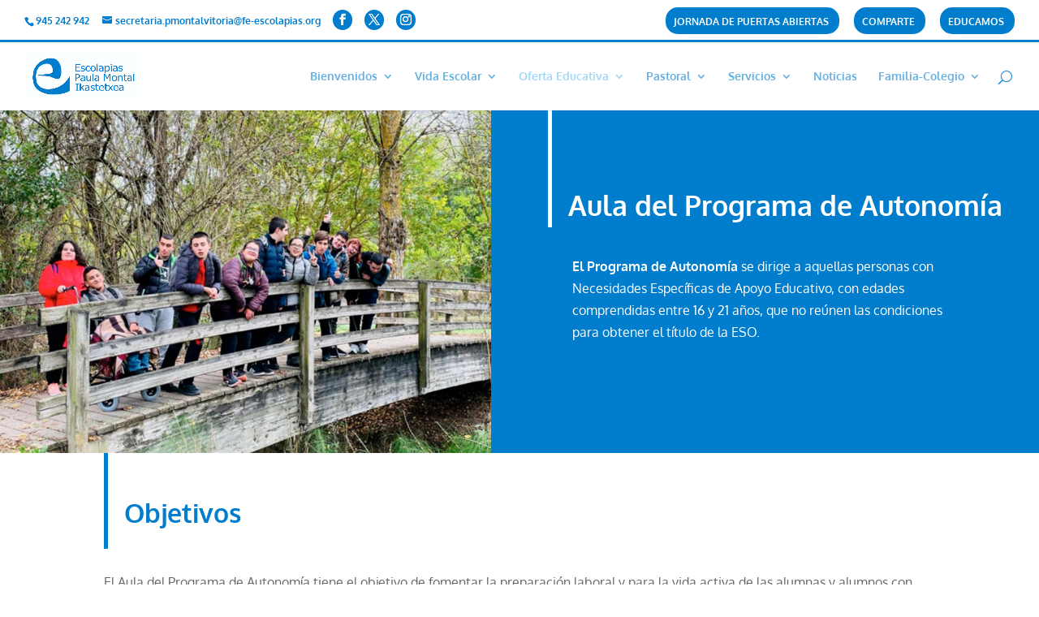

--- FILE ---
content_type: text/css
request_url: https://escolapiasvitoria.com/wp-content/et-cache/36466/et-core-unified-36466.min.css?ver=1765046102
body_size: 2422
content:
body,.et_pb_column_1_2 .et_quote_content blockquote cite,.et_pb_column_1_2 .et_link_content a.et_link_main_url,.et_pb_column_1_3 .et_quote_content blockquote cite,.et_pb_column_3_8 .et_quote_content blockquote cite,.et_pb_column_1_4 .et_quote_content blockquote cite,.et_pb_blog_grid .et_quote_content blockquote cite,.et_pb_column_1_3 .et_link_content a.et_link_main_url,.et_pb_column_3_8 .et_link_content a.et_link_main_url,.et_pb_column_1_4 .et_link_content a.et_link_main_url,.et_pb_blog_grid .et_link_content a.et_link_main_url,body .et_pb_bg_layout_light .et_pb_post p,body .et_pb_bg_layout_dark .et_pb_post p{font-size:16px}.et_pb_slide_content,.et_pb_best_value{font-size:18px}#et_search_icon:hover,.mobile_menu_bar:before,.mobile_menu_bar:after,.et_toggle_slide_menu:after,.et-social-icon a:hover,.et_pb_sum,.et_pb_pricing li a,.et_pb_pricing_table_button,.et_overlay:before,.entry-summary p.price ins,.et_pb_member_social_links a:hover,.et_pb_widget li a:hover,.et_pb_filterable_portfolio .et_pb_portfolio_filters li a.active,.et_pb_filterable_portfolio .et_pb_portofolio_pagination ul li a.active,.et_pb_gallery .et_pb_gallery_pagination ul li a.active,.wp-pagenavi span.current,.wp-pagenavi a:hover,.nav-single a,.tagged_as a,.posted_in a{color:#007dcd}.et_pb_contact_submit,.et_password_protected_form .et_submit_button,.et_pb_bg_layout_light .et_pb_newsletter_button,.comment-reply-link,.form-submit .et_pb_button,.et_pb_bg_layout_light .et_pb_promo_button,.et_pb_bg_layout_light .et_pb_more_button,.et_pb_contact p input[type="checkbox"]:checked+label i:before,.et_pb_bg_layout_light.et_pb_module.et_pb_button{color:#007dcd}.footer-widget h4{color:#007dcd}.et-search-form,.nav li ul,.et_mobile_menu,.footer-widget li:before,.et_pb_pricing li:before,blockquote{border-color:#007dcd}.et_pb_counter_amount,.et_pb_featured_table .et_pb_pricing_heading,.et_quote_content,.et_link_content,.et_audio_content,.et_pb_post_slider.et_pb_bg_layout_dark,.et_slide_in_menu_container,.et_pb_contact p input[type="radio"]:checked+label i:before{background-color:#007dcd}a{color:#007dcd}.et_secondary_nav_enabled #page-container #top-header{background-color:#ffffff!important}#et-secondary-nav li ul{background-color:#ffffff}#et-secondary-nav li ul{background-color:#007dcd}#top-header,#top-header a{color:#007dcd}#et-secondary-nav li ul a{color:#ffffff}.et_header_style_centered .mobile_nav .select_page,.et_header_style_split .mobile_nav .select_page,.et_nav_text_color_light #top-menu>li>a,.et_nav_text_color_dark #top-menu>li>a,#top-menu a,.et_mobile_menu li a,.et_nav_text_color_light .et_mobile_menu li a,.et_nav_text_color_dark .et_mobile_menu li a,#et_search_icon:before,.et_search_form_container input,span.et_close_search_field:after,#et-top-navigation .et-cart-info{color:rgba(0,125,205,0.6)}.et_search_form_container input::-moz-placeholder{color:rgba(0,125,205,0.6)}.et_search_form_container input::-webkit-input-placeholder{color:rgba(0,125,205,0.6)}.et_search_form_container input:-ms-input-placeholder{color:rgba(0,125,205,0.6)}#top-menu li.current-menu-ancestor>a,#top-menu li.current-menu-item>a,#top-menu li.current_page_item>a{color:#a2d9f7}#main-footer{background-color:#273c76}#main-footer .footer-widget h4,#main-footer .widget_block h1,#main-footer .widget_block h2,#main-footer .widget_block h3,#main-footer .widget_block h4,#main-footer .widget_block h5,#main-footer .widget_block h6{color:#ffffff}.footer-widget li:before{border-color:}.footer-widget,.footer-widget li,.footer-widget li a,#footer-info{font-size:12px}#main-footer .footer-widget h4,#main-footer .widget_block h1,#main-footer .widget_block h2,#main-footer .widget_block h3,#main-footer .widget_block h4,#main-footer .widget_block h5,#main-footer .widget_block h6{font-weight:normal;font-style:normal;text-transform:uppercase;text-decoration:none}.footer-widget .et_pb_widget div,.footer-widget .et_pb_widget ul,.footer-widget .et_pb_widget ol,.footer-widget .et_pb_widget label{line-height:1.7em}#footer-widgets .footer-widget li:before{top:7.2px}#et-footer-nav .bottom-nav li.current-menu-item a{color:#007dcd}.bottom-nav,.bottom-nav a{font-size:15px}#footer-bottom{background-color:#273c76}#footer-info,#footer-info a{color:#ffffff}#footer-info{font-size:10px}#footer-bottom .et-social-icon a{color:#ffffff}body .et_pb_button{}body.et_pb_button_helper_class .et_pb_button,body.et_pb_button_helper_class .et_pb_module.et_pb_button{color:#ffffff}body .et_pb_bg_layout_light.et_pb_button:hover,body .et_pb_bg_layout_light .et_pb_button:hover,body .et_pb_button:hover{color:#ffffff!important;border-radius:0px}@media only screen and (min-width:981px){#main-footer .footer-widget h4,#main-footer .widget_block h1,#main-footer .widget_block h2,#main-footer .widget_block h3,#main-footer .widget_block h4,#main-footer .widget_block h5,#main-footer .widget_block h6{font-size:16px}.et_header_style_left #et-top-navigation,.et_header_style_split #et-top-navigation{padding:35px 0 0 0}.et_header_style_left #et-top-navigation nav>ul>li>a,.et_header_style_split #et-top-navigation nav>ul>li>a{padding-bottom:35px}.et_header_style_split .centered-inline-logo-wrap{width:70px;margin:-70px 0}.et_header_style_split .centered-inline-logo-wrap #logo{max-height:70px}.et_pb_svg_logo.et_header_style_split .centered-inline-logo-wrap #logo{height:70px}.et_header_style_centered #top-menu>li>a{padding-bottom:13px}.et_header_style_slide #et-top-navigation,.et_header_style_fullscreen #et-top-navigation{padding:26px 0 26px 0!important}.et_header_style_centered #main-header .logo_container{height:70px}#logo{max-height:70%}.et_pb_svg_logo #logo{height:70%}.et_header_style_centered.et_hide_primary_logo #main-header:not(.et-fixed-header) .logo_container,.et_header_style_centered.et_hide_fixed_logo #main-header.et-fixed-header .logo_container{height:12.6px}.et-fixed-header #top-menu a,.et-fixed-header #et_search_icon:before,.et-fixed-header #et_top_search .et-search-form input,.et-fixed-header .et_search_form_container input,.et-fixed-header .et_close_search_field:after,.et-fixed-header #et-top-navigation .et-cart-info{color:rgba(0,125,205,0.6)!important}.et-fixed-header .et_search_form_container input::-moz-placeholder{color:rgba(0,125,205,0.6)!important}.et-fixed-header .et_search_form_container input::-webkit-input-placeholder{color:rgba(0,125,205,0.6)!important}.et-fixed-header .et_search_form_container input:-ms-input-placeholder{color:rgba(0,125,205,0.6)!important}.et-fixed-header #top-menu li.current-menu-ancestor>a,.et-fixed-header #top-menu li.current-menu-item>a,.et-fixed-header #top-menu li.current_page_item>a{color:#a2d9f7!important}}@media only screen and (min-width:1350px){.et_pb_row{padding:27px 0}.et_pb_section{padding:54px 0}.single.et_pb_pagebuilder_layout.et_full_width_page .et_post_meta_wrapper{padding-top:81px}.et_pb_fullwidth_section{padding:0}}	h1,h2,h3,h4,h5,h6{font-family:'Oxygen',Helvetica,Arial,Lucida,sans-serif}body,input,textarea,select{font-family:'Oxygen',Helvetica,Arial,Lucida,sans-serif}#main-header,#et-top-navigation{font-family:'Oxygen',Helvetica,Arial,Lucida,sans-serif}.datos-contacto{margin:5px 0px;float:left;width:100%}.datos-contacto IMG{vertical-align:middle;margin-right:10px;border:0}.datos-contacto div{float:left}.datos-registrante{float:left;width:100%}.datos-registrate A{width:100%;background-color:#474E81;text-align:center;color:#FFFFFF;display:block;padding:10px 0px;font-size:12px;border:1px #474E81 solid}.datos-registrate A:hover{border:1px #FFFFFF solid}.pie-rrss{margin:10px 0px}.pie-rrss IMG{margin-right:15px;border:0}#footer-info{width:100%;text-align:center}h2.et_pb_slide_title{text-shadow:0 0 20px #000000}#et-info{margin-top:5px}#top-header{border-bottom:3px #007dcd solid;padding-bottom:3px}.cta-top-header a{color:#fff!important}#et-secondary-nav li,li.cta-top-header{background-color:#007dcd;text-transform:uppercase;text-align:center;padding:12px 13px 0px 10px!important;border-radius:15px}#et-secondary-nav li a{color:#fff}ul.et-social-icons a{color:#FFFFFF!important;background-color:#007dcd;padding:5px;border-radius:25px}.oferta-educativa h4{min-height:50px}.oferta-educativa p{min-height:130px}.et_pb_text ul{margin-top:1.50em;margin-left:2em}.inicio-colegios{min-height:250px}.entry-title{color:#007dcd;font-weight:bold}.widgettitle{color:#007dcd}.et_pb_post{min-height:400px}article.et_pb_post{border-bottom:1px #007dcd dotted;padding-bottom:30px}.mas_noticias{border:1px #007dcd solid;text-align:center;color:#007dcd;font-weight:bold;padding:10px 20px}.mas_noticias A{color:#007dcd}@media (max-width:1200px){#et_mobile_nav_menu{display:block}#top-menu{display:none}}.et-pb-slider-arrows{color:#007dcd}.et_pb_section_0.et_pb_section{padding-top:0px;padding-right:0px;padding-bottom:0px;padding-left:0px;margin-top:0px;margin-right:0px;margin-bottom:0px;margin-left:0px}.et_pb_row_0{background-color:#007dcd}.et_pb_row_0,body #page-container .et-db #et-boc .et-l .et_pb_row_0.et_pb_row,body.et_pb_pagebuilder_layout.single #page-container #et-boc .et-l .et_pb_row_0.et_pb_row,body.et_pb_pagebuilder_layout.single.et_full_width_page #page-container #et-boc .et-l .et_pb_row_0.et_pb_row{width:100%;max-width:100%}.et_pb_image_0{padding-top:0px;padding-right:0px;padding-bottom:0px;padding-left:0px;margin-top:0px!important;margin-right:0px!important;margin-bottom:0px!important;margin-left:0px!important;width:100%;max-width:100%!important;text-align:center}.et_pb_image_0 .et_pb_image_wrap,.et_pb_image_0 img{width:100%}.et_pb_text_0{font-family:'Oxygen',Helvetica,Arial,Lucida,sans-serif;background-color:#007dcd;border-left-width:5px;border-left-color:#ffffff;padding-top:100px!important;padding-right:0px!important;padding-bottom:0px!important;padding-left:20px!important}.et_pb_text_0 h1,.et_pb_text_3 h1,.et_pb_text_5 h1,.et_pb_text_7 h1,.et_pb_text_9 h1,.et_pb_text_11 h1{font-family:'Oxygen',Helvetica,Arial,Lucida,sans-serif;font-weight:700;font-size:34px;color:#ffffff!important;text-align:left}.et_pb_text_0 h2,.et_pb_text_3 h2,.et_pb_text_5 h2,.et_pb_text_7 h2,.et_pb_text_9 h2,.et_pb_text_11 h2{font-family:'Oxygen',Helvetica,Arial,Lucida,sans-serif;font-weight:700;font-size:40px;color:#a2d9f7!important;line-height:0.3em;text-align:left}.et_pb_text_1.et_pb_text,.et_pb_text_2.et_pb_text{color:#ffffff!important}.et_pb_text_1,.et_pb_text_2{font-family:'Oxygen',Helvetica,Arial,Lucida,sans-serif;background-color:#007dcd;padding-top:0px!important;padding-right:100px!important;padding-bottom:10px!important;padding-left:30px!important;margin-top:0px!important;margin-right:0px!important;margin-bottom:0px!important;margin-left:0px!important}.et_pb_text_1 h1,.et_pb_text_2 h1{font-family:'Oxygen',Helvetica,Arial,Lucida,sans-serif}.et_pb_section_2.et_pb_section,.et_pb_section_4.et_pb_section,.et_pb_section_6.et_pb_section{padding-top:0px;padding-bottom:49px}.et_pb_row_2.et_pb_row,.et_pb_row_3.et_pb_row,.et_pb_row_4.et_pb_row,.et_pb_row_5.et_pb_row,.et_pb_row_6.et_pb_row{padding-top:0px!important;padding-bottom:0px!important;padding-top:0px;padding-bottom:0px}.et_pb_text_3,.et_pb_text_5,.et_pb_text_7,.et_pb_text_9,.et_pb_text_11{font-family:'Oxygen',Helvetica,Arial,Lucida,sans-serif;border-left-width:5px;border-left-color:#007dcd;padding-top:50px!important;padding-right:0px!important;padding-bottom:0px!important;padding-left:20px!important}.et_pb_text_3 h3,.et_pb_text_5 h3,.et_pb_text_7 h3,.et_pb_text_9 h3,.et_pb_text_11 h3{font-family:'Oxygen',Helvetica,Arial,Lucida,sans-serif;font-weight:700;font-size:32px;color:#007dcd!important;line-height:1.5em;text-align:left}.et_pb_text_3 h4,.et_pb_text_5 h4,.et_pb_text_7 h4,.et_pb_text_9 h4,.et_pb_text_11 h4{font-family:'Oxygen',Helvetica,Arial,Lucida,sans-serif;font-weight:700;font-size:28px;color:#009fe3!important;line-height:0em;text-align:left}.et_pb_section_3.et_pb_section,.et_pb_section_5.et_pb_section{padding-top:0px;padding-bottom:49px;background-color:#eeeeee!important}.et_pb_column_0,.et_pb_column_1{padding-top:0px;padding-right:0px;padding-bottom:0px;padding-left:0px}.et_pb_row_0.et_pb_row{padding-top:0px!important;padding-right:0px!important;padding-bottom:0px!important;padding-left:0px!important;margin-top:0px!important;margin-right:0px!important;margin-bottom:0px!important;margin-left:0px!important;margin-left:auto!important;margin-right:auto!important;padding-top:0px;padding-right:0px;padding-bottom:0px;padding-left:0}@media only screen and (max-width:980px){.et_pb_text_0 h1,.et_pb_text_3 h1,.et_pb_text_5 h1,.et_pb_text_7 h1,.et_pb_text_9 h1,.et_pb_text_11 h1{font-size:30px}.et_pb_text_0 h2,.et_pb_text_3 h2,.et_pb_text_5 h2,.et_pb_text_7 h2,.et_pb_text_9 h2,.et_pb_text_11 h2{font-size:36px}.et_pb_text_0{border-left-width:5px;border-left-color:#ffffff;padding-top:50px!important;padding-right:0px!important;padding-bottom:0px!important;padding-left:20px!important;margin-left:30px!important}.et_pb_text_1,.et_pb_text_2{padding-top:0px!important;padding-right:50px!important;padding-bottom:20px!important;padding-left:55px!important}.et_pb_text_3 h3,.et_pb_text_5 h3,.et_pb_text_7 h3,.et_pb_text_9 h3,.et_pb_text_11 h3{font-size:28px}.et_pb_text_3 h4,.et_pb_text_5 h4,.et_pb_text_7 h4,.et_pb_text_9 h4,.et_pb_text_11 h4{font-size:24px}.et_pb_text_3,.et_pb_text_5,.et_pb_text_7,.et_pb_text_9,.et_pb_text_11{border-left-width:5px;border-left-color:#007dcd;padding-top:30px!important;padding-right:0px!important;padding-bottom:0px!important;padding-left:20px!important}}@media only screen and (max-width:767px){.et_pb_text_0 h1,.et_pb_text_3 h1,.et_pb_text_5 h1,.et_pb_text_7 h1,.et_pb_text_9 h1,.et_pb_text_11 h1{font-size:26px}.et_pb_text_0 h2,.et_pb_text_3 h2,.et_pb_text_5 h2,.et_pb_text_7 h2,.et_pb_text_9 h2,.et_pb_text_11 h2{font-size:32px}.et_pb_text_0{border-left-width:5px;border-left-color:#ffffff;padding-top:20px!important;padding-right:0px!important;padding-bottom:0px!important;padding-left:10px!important}.et_pb_text_1,.et_pb_text_2{padding-top:0px!important;padding-right:30px!important;padding-bottom:20px!important;padding-left:45px!important}.et_pb_text_3 h3,.et_pb_text_5 h3,.et_pb_text_7 h3,.et_pb_text_9 h3,.et_pb_text_11 h3{font-size:24px}.et_pb_text_3 h4,.et_pb_text_5 h4,.et_pb_text_7 h4,.et_pb_text_9 h4,.et_pb_text_11 h4{font-size:20px}.et_pb_text_3,.et_pb_text_5,.et_pb_text_7,.et_pb_text_9,.et_pb_text_11{border-left-width:5px;border-left-color:#007dcd;padding-top:20px!important;padding-right:0px!important;padding-bottom:0px!important;padding-left:10px!important}}